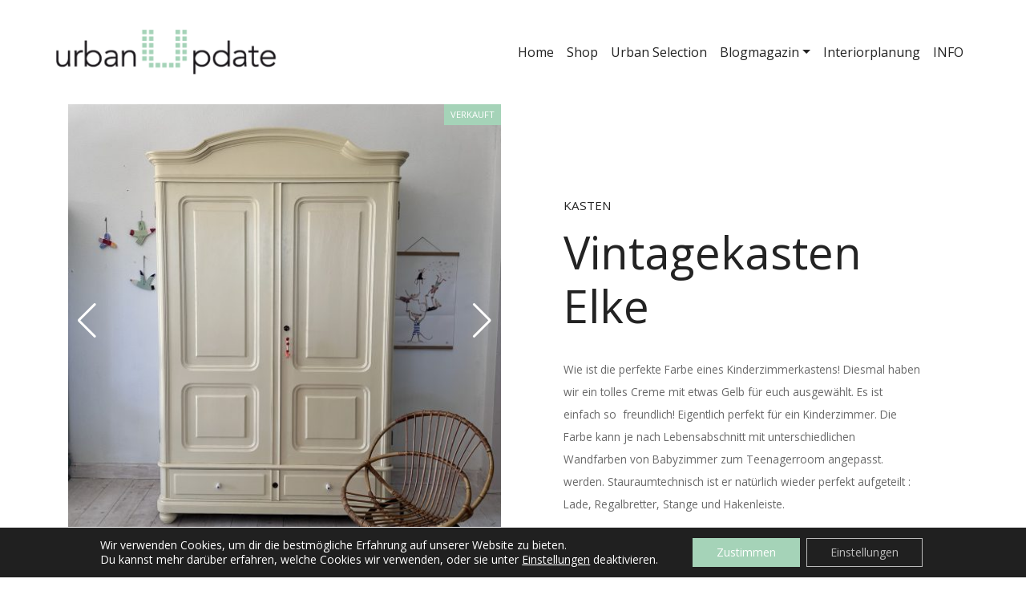

--- FILE ---
content_type: text/html; charset=UTF-8
request_url: https://urbanupdate.at/produkt/vintagekasten-elke/
body_size: 14057
content:
<!doctype html>
<html lang="de">
<head>
    <title>UrbanUpdate |   Vintagekasten Elke</title>
    <meta charset="UTF-8" />
	<meta name="viewport" content="width=device-width, initial-scale=1" />

    <link href="https://urbanupdate.at/wp-content/themes/urbanupdate/sass/all.min.css" rel="stylesheet"> <!--load all acf -->

    <script id="mcjs">!function(c,h,i,m,p){m=c.createElement(h),p=c.getElementsByTagName(h)[0],m.async=1,m.src=i,p.parentNode.insertBefore(m,p)}(document,"script","https://chimpstatic.com/mcjs-connected/js/users/a4cb4aeb34d31392e51f3fe74/e9b62085d9b776da6561a534b.js");</script>

    <!-- Favicon -->
    <link rel="apple-touch-icon" sizes="57x57" href="https://urbanupdate.at/wp-content/themes/urbanupdate/images/favicon/apple-icon-57x57.png">
    <link rel="apple-touch-icon" sizes="60x60" href="https://urbanupdate.at/wp-content/themes/urbanupdate/images/favicon/apple-icon-60x60.png">
    <link rel="apple-touch-icon" sizes="72x72" href="https://urbanupdate.at/wp-content/themes/urbanupdate/images/favicon/apple-icon-72x72.png">
    <link rel="apple-touch-icon" sizes="76x76" href="https://urbanupdate.at/wp-content/themes/urbanupdate/images/favicon/apple-icon-76x76.png">
    <link rel="apple-touch-icon" sizes="114x114" href="https://urbanupdate.at/wp-content/themes/urbanupdate/images/favicon/apple-icon-114x114.png">
    <link rel="apple-touch-icon" sizes="120x120" href="https://urbanupdate.at/wp-content/themes/urbanupdate/images/favicon/apple-icon-120x120.png">
    <link rel="apple-touch-icon" sizes="144x144" href="https://urbanupdate.at/wp-content/themes/urbanupdate/images/favicon/apple-icon-144x144.png">
    <link rel="apple-touch-icon" sizes="152x152" href="https://urbanupdate.at/wp-content/themes/urbanupdate/images/favicon/apple-icon-152x152.png">
    <link rel="apple-touch-icon" sizes="180x180" href="https://urbanupdate.at/wp-content/themes/urbanupdate/images/favicon/apple-icon-180x180.png">
    <link rel="icon" type="image/png" sizes="192x192"  href="https://urbanupdate.at/wp-content/themes/urbanupdate/images/favicon/android-icon-192x192.png">
    <link rel="icon" type="image/png" sizes="32x32" href="https://urbanupdate.at/wp-content/themes/urbanupdate/images/favicon/favicon-32x32.png">
    <link rel="icon" type="image/png" sizes="96x96" href="https://urbanupdate.at/wp-content/themes/urbanupdate/images/favicon/favicon-96x96.png">
    <link rel="icon" type="image/png" sizes="16x16" href="https://urbanupdate.at/wp-content/themes/urbanupdate/images/favicon/favicon-16x16.png">
    <link rel="manifest" href="https://urbanupdate.at/wp-content/themes/urbanupdate/images/favicon/manifest.json">
    <meta name="msapplication-TileColor" content="#ffffff">
    <meta name="msapplication-TileImage" content="https://urbanupdate.at/wp-content/themes/urbanupdate/images/favicon/ms-icon-144x144.png">
    <meta name="theme-color" content="#ffffff">

		<style>img:is([sizes="auto" i], [sizes^="auto," i]) { contain-intrinsic-size: 3000px 1500px }</style>
	
<!-- Google Tag Manager by PYS -->
    <script data-cfasync="false" data-pagespeed-no-defer>
	    window.dataLayerPYS = window.dataLayerPYS || [];
	</script>
<!-- End Google Tag Manager by PYS --><script type='application/javascript'  id='pys-version-script'>console.log('PixelYourSite Free version 11.1.5.2');</script>
<meta name="description" content="Wie ist die perfekte Farbe eines Kinderzimmerkastens! Diesmal haben wir ein tolles Creme mit etwas Gelb für euch ausgewählt. Es ist einfach so  freundlich! Eigentlich perfekt für ein Kinderzimmer. Die Farbe kann je nach Lebensabschnitt mit unterschiedlichen Wandfarben von Babyzimmer zum Teenagerroom angepasst. werden. Stauraumtechnisch ist er natürlich wieder perfekt&hellip;">
<meta name="robots" content="index, follow, max-snippet:-1, max-image-preview:large, max-video-preview:-1">
<link rel="canonical" href="https://urbanupdate.at/produkt/vintagekasten-elke/">
<meta property="og:url" content="https://urbanupdate.at/produkt/vintagekasten-elke/">
<meta property="og:site_name" content="UrbanUpdate">
<meta property="og:locale" content="de_DE">
<meta property="og:type" content="article">
<meta property="article:author" content="https://www.facebook.com/urbanupdate/">
<meta property="article:publisher" content="https://www.facebook.com/urbanupdate/">
<meta property="og:title" content="Vintagekasten Elke - UrbanUpdate">
<meta property="og:description" content="Wie ist die perfekte Farbe eines Kinderzimmerkastens! Diesmal haben wir ein tolles Creme mit etwas Gelb für euch ausgewählt. Es ist einfach so  freundlich! Eigentlich perfekt für ein Kinderzimmer. Die Farbe kann je nach Lebensabschnitt mit unterschiedlichen Wandfarben von Babyzimmer zum Teenagerroom angepasst. werden. Stauraumtechnisch ist er natürlich wieder perfekt&hellip;">
<meta property="og:image" content="https://urbanupdate.at/wp-content/uploads/2023/06/IMG_3509-scaled.jpeg">
<meta property="og:image:secure_url" content="https://urbanupdate.at/wp-content/uploads/2023/06/IMG_3509-scaled.jpeg">
<meta property="og:image:width" content="2157">
<meta property="og:image:height" content="2560">
<meta property="fb:pages" content="">
<meta property="fb:admins" content="">
<meta property="fb:app_id" content="">
<meta name="twitter:card" content="summary">
<meta name="twitter:title" content="Vintagekasten Elke - UrbanUpdate">
<meta name="twitter:description" content="Wie ist die perfekte Farbe eines Kinderzimmerkastens! Diesmal haben wir ein tolles Creme mit etwas Gelb für euch ausgewählt. Es ist einfach so  freundlich! Eigentlich perfekt für ein Kinderzimmer. Die Farbe kann je nach Lebensabschnitt mit unterschiedlichen Wandfarben von Babyzimmer zum Teenagerroom angepasst. werden. Stauraumtechnisch ist er natürlich wieder perfekt&hellip;">
<meta name="twitter:image" content="https://urbanupdate.at/wp-content/uploads/2023/06/IMG_3509-scaled.jpeg">
<link rel='dns-prefetch' href='//code.jquery.com' />
<link rel='dns-prefetch' href='//cdn.jsdelivr.net' />
<link rel='dns-prefetch' href='//stackpath.bootstrapcdn.com' />
<script type="text/javascript">
/* <![CDATA[ */
window._wpemojiSettings = {"baseUrl":"https:\/\/s.w.org\/images\/core\/emoji\/16.0.1\/72x72\/","ext":".png","svgUrl":"https:\/\/s.w.org\/images\/core\/emoji\/16.0.1\/svg\/","svgExt":".svg","source":{"concatemoji":"https:\/\/urbanupdate.at\/wp-includes\/js\/wp-emoji-release.min.js?ver=6.8.3"}};
/*! This file is auto-generated */
!function(s,n){var o,i,e;function c(e){try{var t={supportTests:e,timestamp:(new Date).valueOf()};sessionStorage.setItem(o,JSON.stringify(t))}catch(e){}}function p(e,t,n){e.clearRect(0,0,e.canvas.width,e.canvas.height),e.fillText(t,0,0);var t=new Uint32Array(e.getImageData(0,0,e.canvas.width,e.canvas.height).data),a=(e.clearRect(0,0,e.canvas.width,e.canvas.height),e.fillText(n,0,0),new Uint32Array(e.getImageData(0,0,e.canvas.width,e.canvas.height).data));return t.every(function(e,t){return e===a[t]})}function u(e,t){e.clearRect(0,0,e.canvas.width,e.canvas.height),e.fillText(t,0,0);for(var n=e.getImageData(16,16,1,1),a=0;a<n.data.length;a++)if(0!==n.data[a])return!1;return!0}function f(e,t,n,a){switch(t){case"flag":return n(e,"\ud83c\udff3\ufe0f\u200d\u26a7\ufe0f","\ud83c\udff3\ufe0f\u200b\u26a7\ufe0f")?!1:!n(e,"\ud83c\udde8\ud83c\uddf6","\ud83c\udde8\u200b\ud83c\uddf6")&&!n(e,"\ud83c\udff4\udb40\udc67\udb40\udc62\udb40\udc65\udb40\udc6e\udb40\udc67\udb40\udc7f","\ud83c\udff4\u200b\udb40\udc67\u200b\udb40\udc62\u200b\udb40\udc65\u200b\udb40\udc6e\u200b\udb40\udc67\u200b\udb40\udc7f");case"emoji":return!a(e,"\ud83e\udedf")}return!1}function g(e,t,n,a){var r="undefined"!=typeof WorkerGlobalScope&&self instanceof WorkerGlobalScope?new OffscreenCanvas(300,150):s.createElement("canvas"),o=r.getContext("2d",{willReadFrequently:!0}),i=(o.textBaseline="top",o.font="600 32px Arial",{});return e.forEach(function(e){i[e]=t(o,e,n,a)}),i}function t(e){var t=s.createElement("script");t.src=e,t.defer=!0,s.head.appendChild(t)}"undefined"!=typeof Promise&&(o="wpEmojiSettingsSupports",i=["flag","emoji"],n.supports={everything:!0,everythingExceptFlag:!0},e=new Promise(function(e){s.addEventListener("DOMContentLoaded",e,{once:!0})}),new Promise(function(t){var n=function(){try{var e=JSON.parse(sessionStorage.getItem(o));if("object"==typeof e&&"number"==typeof e.timestamp&&(new Date).valueOf()<e.timestamp+604800&&"object"==typeof e.supportTests)return e.supportTests}catch(e){}return null}();if(!n){if("undefined"!=typeof Worker&&"undefined"!=typeof OffscreenCanvas&&"undefined"!=typeof URL&&URL.createObjectURL&&"undefined"!=typeof Blob)try{var e="postMessage("+g.toString()+"("+[JSON.stringify(i),f.toString(),p.toString(),u.toString()].join(",")+"));",a=new Blob([e],{type:"text/javascript"}),r=new Worker(URL.createObjectURL(a),{name:"wpTestEmojiSupports"});return void(r.onmessage=function(e){c(n=e.data),r.terminate(),t(n)})}catch(e){}c(n=g(i,f,p,u))}t(n)}).then(function(e){for(var t in e)n.supports[t]=e[t],n.supports.everything=n.supports.everything&&n.supports[t],"flag"!==t&&(n.supports.everythingExceptFlag=n.supports.everythingExceptFlag&&n.supports[t]);n.supports.everythingExceptFlag=n.supports.everythingExceptFlag&&!n.supports.flag,n.DOMReady=!1,n.readyCallback=function(){n.DOMReady=!0}}).then(function(){return e}).then(function(){var e;n.supports.everything||(n.readyCallback(),(e=n.source||{}).concatemoji?t(e.concatemoji):e.wpemoji&&e.twemoji&&(t(e.twemoji),t(e.wpemoji)))}))}((window,document),window._wpemojiSettings);
/* ]]> */
</script>
<link rel='stylesheet' id='sbi_styles-css' href='https://urbanupdate.at/wp-content/plugins/instagram-feed/css/sbi-styles.min.css?ver=6.10.0' type='text/css' media='all' />
<style id='wp-emoji-styles-inline-css' type='text/css'>

	img.wp-smiley, img.emoji {
		display: inline !important;
		border: none !important;
		box-shadow: none !important;
		height: 1em !important;
		width: 1em !important;
		margin: 0 0.07em !important;
		vertical-align: -0.1em !important;
		background: none !important;
		padding: 0 !important;
	}
</style>
<link rel='stylesheet' id='wp-block-library-css' href='https://urbanupdate.at/wp-includes/css/dist/block-library/style.min.css?ver=6.8.3' type='text/css' media='all' />
<style id='classic-theme-styles-inline-css' type='text/css'>
/*! This file is auto-generated */
.wp-block-button__link{color:#fff;background-color:#32373c;border-radius:9999px;box-shadow:none;text-decoration:none;padding:calc(.667em + 2px) calc(1.333em + 2px);font-size:1.125em}.wp-block-file__button{background:#32373c;color:#fff;text-decoration:none}
</style>
<style id='global-styles-inline-css' type='text/css'>
:root{--wp--preset--aspect-ratio--square: 1;--wp--preset--aspect-ratio--4-3: 4/3;--wp--preset--aspect-ratio--3-4: 3/4;--wp--preset--aspect-ratio--3-2: 3/2;--wp--preset--aspect-ratio--2-3: 2/3;--wp--preset--aspect-ratio--16-9: 16/9;--wp--preset--aspect-ratio--9-16: 9/16;--wp--preset--color--black: #000000;--wp--preset--color--cyan-bluish-gray: #abb8c3;--wp--preset--color--white: #ffffff;--wp--preset--color--pale-pink: #f78da7;--wp--preset--color--vivid-red: #cf2e2e;--wp--preset--color--luminous-vivid-orange: #ff6900;--wp--preset--color--luminous-vivid-amber: #fcb900;--wp--preset--color--light-green-cyan: #7bdcb5;--wp--preset--color--vivid-green-cyan: #00d084;--wp--preset--color--pale-cyan-blue: #8ed1fc;--wp--preset--color--vivid-cyan-blue: #0693e3;--wp--preset--color--vivid-purple: #9b51e0;--wp--preset--gradient--vivid-cyan-blue-to-vivid-purple: linear-gradient(135deg,rgba(6,147,227,1) 0%,rgb(155,81,224) 100%);--wp--preset--gradient--light-green-cyan-to-vivid-green-cyan: linear-gradient(135deg,rgb(122,220,180) 0%,rgb(0,208,130) 100%);--wp--preset--gradient--luminous-vivid-amber-to-luminous-vivid-orange: linear-gradient(135deg,rgba(252,185,0,1) 0%,rgba(255,105,0,1) 100%);--wp--preset--gradient--luminous-vivid-orange-to-vivid-red: linear-gradient(135deg,rgba(255,105,0,1) 0%,rgb(207,46,46) 100%);--wp--preset--gradient--very-light-gray-to-cyan-bluish-gray: linear-gradient(135deg,rgb(238,238,238) 0%,rgb(169,184,195) 100%);--wp--preset--gradient--cool-to-warm-spectrum: linear-gradient(135deg,rgb(74,234,220) 0%,rgb(151,120,209) 20%,rgb(207,42,186) 40%,rgb(238,44,130) 60%,rgb(251,105,98) 80%,rgb(254,248,76) 100%);--wp--preset--gradient--blush-light-purple: linear-gradient(135deg,rgb(255,206,236) 0%,rgb(152,150,240) 100%);--wp--preset--gradient--blush-bordeaux: linear-gradient(135deg,rgb(254,205,165) 0%,rgb(254,45,45) 50%,rgb(107,0,62) 100%);--wp--preset--gradient--luminous-dusk: linear-gradient(135deg,rgb(255,203,112) 0%,rgb(199,81,192) 50%,rgb(65,88,208) 100%);--wp--preset--gradient--pale-ocean: linear-gradient(135deg,rgb(255,245,203) 0%,rgb(182,227,212) 50%,rgb(51,167,181) 100%);--wp--preset--gradient--electric-grass: linear-gradient(135deg,rgb(202,248,128) 0%,rgb(113,206,126) 100%);--wp--preset--gradient--midnight: linear-gradient(135deg,rgb(2,3,129) 0%,rgb(40,116,252) 100%);--wp--preset--font-size--small: 13px;--wp--preset--font-size--medium: 20px;--wp--preset--font-size--large: 36px;--wp--preset--font-size--x-large: 42px;--wp--preset--spacing--20: 0.44rem;--wp--preset--spacing--30: 0.67rem;--wp--preset--spacing--40: 1rem;--wp--preset--spacing--50: 1.5rem;--wp--preset--spacing--60: 2.25rem;--wp--preset--spacing--70: 3.38rem;--wp--preset--spacing--80: 5.06rem;--wp--preset--shadow--natural: 6px 6px 9px rgba(0, 0, 0, 0.2);--wp--preset--shadow--deep: 12px 12px 50px rgba(0, 0, 0, 0.4);--wp--preset--shadow--sharp: 6px 6px 0px rgba(0, 0, 0, 0.2);--wp--preset--shadow--outlined: 6px 6px 0px -3px rgba(255, 255, 255, 1), 6px 6px rgba(0, 0, 0, 1);--wp--preset--shadow--crisp: 6px 6px 0px rgba(0, 0, 0, 1);}:where(.is-layout-flex){gap: 0.5em;}:where(.is-layout-grid){gap: 0.5em;}body .is-layout-flex{display: flex;}.is-layout-flex{flex-wrap: wrap;align-items: center;}.is-layout-flex > :is(*, div){margin: 0;}body .is-layout-grid{display: grid;}.is-layout-grid > :is(*, div){margin: 0;}:where(.wp-block-columns.is-layout-flex){gap: 2em;}:where(.wp-block-columns.is-layout-grid){gap: 2em;}:where(.wp-block-post-template.is-layout-flex){gap: 1.25em;}:where(.wp-block-post-template.is-layout-grid){gap: 1.25em;}.has-black-color{color: var(--wp--preset--color--black) !important;}.has-cyan-bluish-gray-color{color: var(--wp--preset--color--cyan-bluish-gray) !important;}.has-white-color{color: var(--wp--preset--color--white) !important;}.has-pale-pink-color{color: var(--wp--preset--color--pale-pink) !important;}.has-vivid-red-color{color: var(--wp--preset--color--vivid-red) !important;}.has-luminous-vivid-orange-color{color: var(--wp--preset--color--luminous-vivid-orange) !important;}.has-luminous-vivid-amber-color{color: var(--wp--preset--color--luminous-vivid-amber) !important;}.has-light-green-cyan-color{color: var(--wp--preset--color--light-green-cyan) !important;}.has-vivid-green-cyan-color{color: var(--wp--preset--color--vivid-green-cyan) !important;}.has-pale-cyan-blue-color{color: var(--wp--preset--color--pale-cyan-blue) !important;}.has-vivid-cyan-blue-color{color: var(--wp--preset--color--vivid-cyan-blue) !important;}.has-vivid-purple-color{color: var(--wp--preset--color--vivid-purple) !important;}.has-black-background-color{background-color: var(--wp--preset--color--black) !important;}.has-cyan-bluish-gray-background-color{background-color: var(--wp--preset--color--cyan-bluish-gray) !important;}.has-white-background-color{background-color: var(--wp--preset--color--white) !important;}.has-pale-pink-background-color{background-color: var(--wp--preset--color--pale-pink) !important;}.has-vivid-red-background-color{background-color: var(--wp--preset--color--vivid-red) !important;}.has-luminous-vivid-orange-background-color{background-color: var(--wp--preset--color--luminous-vivid-orange) !important;}.has-luminous-vivid-amber-background-color{background-color: var(--wp--preset--color--luminous-vivid-amber) !important;}.has-light-green-cyan-background-color{background-color: var(--wp--preset--color--light-green-cyan) !important;}.has-vivid-green-cyan-background-color{background-color: var(--wp--preset--color--vivid-green-cyan) !important;}.has-pale-cyan-blue-background-color{background-color: var(--wp--preset--color--pale-cyan-blue) !important;}.has-vivid-cyan-blue-background-color{background-color: var(--wp--preset--color--vivid-cyan-blue) !important;}.has-vivid-purple-background-color{background-color: var(--wp--preset--color--vivid-purple) !important;}.has-black-border-color{border-color: var(--wp--preset--color--black) !important;}.has-cyan-bluish-gray-border-color{border-color: var(--wp--preset--color--cyan-bluish-gray) !important;}.has-white-border-color{border-color: var(--wp--preset--color--white) !important;}.has-pale-pink-border-color{border-color: var(--wp--preset--color--pale-pink) !important;}.has-vivid-red-border-color{border-color: var(--wp--preset--color--vivid-red) !important;}.has-luminous-vivid-orange-border-color{border-color: var(--wp--preset--color--luminous-vivid-orange) !important;}.has-luminous-vivid-amber-border-color{border-color: var(--wp--preset--color--luminous-vivid-amber) !important;}.has-light-green-cyan-border-color{border-color: var(--wp--preset--color--light-green-cyan) !important;}.has-vivid-green-cyan-border-color{border-color: var(--wp--preset--color--vivid-green-cyan) !important;}.has-pale-cyan-blue-border-color{border-color: var(--wp--preset--color--pale-cyan-blue) !important;}.has-vivid-cyan-blue-border-color{border-color: var(--wp--preset--color--vivid-cyan-blue) !important;}.has-vivid-purple-border-color{border-color: var(--wp--preset--color--vivid-purple) !important;}.has-vivid-cyan-blue-to-vivid-purple-gradient-background{background: var(--wp--preset--gradient--vivid-cyan-blue-to-vivid-purple) !important;}.has-light-green-cyan-to-vivid-green-cyan-gradient-background{background: var(--wp--preset--gradient--light-green-cyan-to-vivid-green-cyan) !important;}.has-luminous-vivid-amber-to-luminous-vivid-orange-gradient-background{background: var(--wp--preset--gradient--luminous-vivid-amber-to-luminous-vivid-orange) !important;}.has-luminous-vivid-orange-to-vivid-red-gradient-background{background: var(--wp--preset--gradient--luminous-vivid-orange-to-vivid-red) !important;}.has-very-light-gray-to-cyan-bluish-gray-gradient-background{background: var(--wp--preset--gradient--very-light-gray-to-cyan-bluish-gray) !important;}.has-cool-to-warm-spectrum-gradient-background{background: var(--wp--preset--gradient--cool-to-warm-spectrum) !important;}.has-blush-light-purple-gradient-background{background: var(--wp--preset--gradient--blush-light-purple) !important;}.has-blush-bordeaux-gradient-background{background: var(--wp--preset--gradient--blush-bordeaux) !important;}.has-luminous-dusk-gradient-background{background: var(--wp--preset--gradient--luminous-dusk) !important;}.has-pale-ocean-gradient-background{background: var(--wp--preset--gradient--pale-ocean) !important;}.has-electric-grass-gradient-background{background: var(--wp--preset--gradient--electric-grass) !important;}.has-midnight-gradient-background{background: var(--wp--preset--gradient--midnight) !important;}.has-small-font-size{font-size: var(--wp--preset--font-size--small) !important;}.has-medium-font-size{font-size: var(--wp--preset--font-size--medium) !important;}.has-large-font-size{font-size: var(--wp--preset--font-size--large) !important;}.has-x-large-font-size{font-size: var(--wp--preset--font-size--x-large) !important;}
:where(.wp-block-post-template.is-layout-flex){gap: 1.25em;}:where(.wp-block-post-template.is-layout-grid){gap: 1.25em;}
:where(.wp-block-columns.is-layout-flex){gap: 2em;}:where(.wp-block-columns.is-layout-grid){gap: 2em;}
:root :where(.wp-block-pullquote){font-size: 1.5em;line-height: 1.6;}
</style>
<link rel='stylesheet' id='bootstrap-css' href='https://stackpath.bootstrapcdn.com/bootstrap/4.4.1/css/bootstrap.min.css?ver=6.8.3' type='text/css' media='all' />
<link rel='stylesheet' id='theme-styling-css' href='https://urbanupdate.at/wp-content/themes/urbanupdate/style.css?ver=6.8.3' type='text/css' media='all' />
<link rel='stylesheet' id='moove_gdpr_frontend-css' href='https://urbanupdate.at/wp-content/plugins/gdpr-cookie-compliance/dist/styles/gdpr-main-nf.css?ver=5.0.9' type='text/css' media='all' />
<style id='moove_gdpr_frontend-inline-css' type='text/css'>
				#moove_gdpr_cookie_modal .moove-gdpr-modal-content .moove-gdpr-tab-main h3.tab-title, 
				#moove_gdpr_cookie_modal .moove-gdpr-modal-content .moove-gdpr-tab-main span.tab-title,
				#moove_gdpr_cookie_modal .moove-gdpr-modal-content .moove-gdpr-modal-left-content #moove-gdpr-menu li a, 
				#moove_gdpr_cookie_modal .moove-gdpr-modal-content .moove-gdpr-modal-left-content #moove-gdpr-menu li button,
				#moove_gdpr_cookie_modal .moove-gdpr-modal-content .moove-gdpr-modal-left-content .moove-gdpr-branding-cnt a,
				#moove_gdpr_cookie_modal .moove-gdpr-modal-content .moove-gdpr-modal-footer-content .moove-gdpr-button-holder a.mgbutton, 
				#moove_gdpr_cookie_modal .moove-gdpr-modal-content .moove-gdpr-modal-footer-content .moove-gdpr-button-holder button.mgbutton,
				#moove_gdpr_cookie_modal .cookie-switch .cookie-slider:after, 
				#moove_gdpr_cookie_modal .cookie-switch .slider:after, 
				#moove_gdpr_cookie_modal .switch .cookie-slider:after, 
				#moove_gdpr_cookie_modal .switch .slider:after,
				#moove_gdpr_cookie_info_bar .moove-gdpr-info-bar-container .moove-gdpr-info-bar-content p, 
				#moove_gdpr_cookie_info_bar .moove-gdpr-info-bar-container .moove-gdpr-info-bar-content p a,
				#moove_gdpr_cookie_info_bar .moove-gdpr-info-bar-container .moove-gdpr-info-bar-content a.mgbutton, 
				#moove_gdpr_cookie_info_bar .moove-gdpr-info-bar-container .moove-gdpr-info-bar-content button.mgbutton,
				#moove_gdpr_cookie_modal .moove-gdpr-modal-content .moove-gdpr-tab-main .moove-gdpr-tab-main-content h1, 
				#moove_gdpr_cookie_modal .moove-gdpr-modal-content .moove-gdpr-tab-main .moove-gdpr-tab-main-content h2, 
				#moove_gdpr_cookie_modal .moove-gdpr-modal-content .moove-gdpr-tab-main .moove-gdpr-tab-main-content h3, 
				#moove_gdpr_cookie_modal .moove-gdpr-modal-content .moove-gdpr-tab-main .moove-gdpr-tab-main-content h4, 
				#moove_gdpr_cookie_modal .moove-gdpr-modal-content .moove-gdpr-tab-main .moove-gdpr-tab-main-content h5, 
				#moove_gdpr_cookie_modal .moove-gdpr-modal-content .moove-gdpr-tab-main .moove-gdpr-tab-main-content h6,
				#moove_gdpr_cookie_modal .moove-gdpr-modal-content.moove_gdpr_modal_theme_v2 .moove-gdpr-modal-title .tab-title,
				#moove_gdpr_cookie_modal .moove-gdpr-modal-content.moove_gdpr_modal_theme_v2 .moove-gdpr-tab-main h3.tab-title, 
				#moove_gdpr_cookie_modal .moove-gdpr-modal-content.moove_gdpr_modal_theme_v2 .moove-gdpr-tab-main span.tab-title,
				#moove_gdpr_cookie_modal .moove-gdpr-modal-content.moove_gdpr_modal_theme_v2 .moove-gdpr-branding-cnt a {
					font-weight: inherit				}
			#moove_gdpr_cookie_modal,#moove_gdpr_cookie_info_bar,.gdpr_cookie_settings_shortcode_content{font-family:inherit}#moove_gdpr_save_popup_settings_button{background-color:#373737;color:#fff}#moove_gdpr_save_popup_settings_button:hover{background-color:#000}#moove_gdpr_cookie_info_bar .moove-gdpr-info-bar-container .moove-gdpr-info-bar-content a.mgbutton,#moove_gdpr_cookie_info_bar .moove-gdpr-info-bar-container .moove-gdpr-info-bar-content button.mgbutton{background-color:#a5d3b8}#moove_gdpr_cookie_modal .moove-gdpr-modal-content .moove-gdpr-modal-footer-content .moove-gdpr-button-holder a.mgbutton,#moove_gdpr_cookie_modal .moove-gdpr-modal-content .moove-gdpr-modal-footer-content .moove-gdpr-button-holder button.mgbutton,.gdpr_cookie_settings_shortcode_content .gdpr-shr-button.button-green{background-color:#a5d3b8;border-color:#a5d3b8}#moove_gdpr_cookie_modal .moove-gdpr-modal-content .moove-gdpr-modal-footer-content .moove-gdpr-button-holder a.mgbutton:hover,#moove_gdpr_cookie_modal .moove-gdpr-modal-content .moove-gdpr-modal-footer-content .moove-gdpr-button-holder button.mgbutton:hover,.gdpr_cookie_settings_shortcode_content .gdpr-shr-button.button-green:hover{background-color:#fff;color:#a5d3b8}#moove_gdpr_cookie_modal .moove-gdpr-modal-content .moove-gdpr-modal-close i,#moove_gdpr_cookie_modal .moove-gdpr-modal-content .moove-gdpr-modal-close span.gdpr-icon{background-color:#a5d3b8;border:1px solid #a5d3b8}#moove_gdpr_cookie_info_bar span.moove-gdpr-infobar-allow-all.focus-g,#moove_gdpr_cookie_info_bar span.moove-gdpr-infobar-allow-all:focus,#moove_gdpr_cookie_info_bar button.moove-gdpr-infobar-allow-all.focus-g,#moove_gdpr_cookie_info_bar button.moove-gdpr-infobar-allow-all:focus,#moove_gdpr_cookie_info_bar span.moove-gdpr-infobar-reject-btn.focus-g,#moove_gdpr_cookie_info_bar span.moove-gdpr-infobar-reject-btn:focus,#moove_gdpr_cookie_info_bar button.moove-gdpr-infobar-reject-btn.focus-g,#moove_gdpr_cookie_info_bar button.moove-gdpr-infobar-reject-btn:focus,#moove_gdpr_cookie_info_bar span.change-settings-button.focus-g,#moove_gdpr_cookie_info_bar span.change-settings-button:focus,#moove_gdpr_cookie_info_bar button.change-settings-button.focus-g,#moove_gdpr_cookie_info_bar button.change-settings-button:focus{-webkit-box-shadow:0 0 1px 3px #a5d3b8;-moz-box-shadow:0 0 1px 3px #a5d3b8;box-shadow:0 0 1px 3px #a5d3b8}#moove_gdpr_cookie_modal .moove-gdpr-modal-content .moove-gdpr-modal-close i:hover,#moove_gdpr_cookie_modal .moove-gdpr-modal-content .moove-gdpr-modal-close span.gdpr-icon:hover,#moove_gdpr_cookie_info_bar span[data-href]>u.change-settings-button{color:#a5d3b8}#moove_gdpr_cookie_modal .moove-gdpr-modal-content .moove-gdpr-modal-left-content #moove-gdpr-menu li.menu-item-selected a span.gdpr-icon,#moove_gdpr_cookie_modal .moove-gdpr-modal-content .moove-gdpr-modal-left-content #moove-gdpr-menu li.menu-item-selected button span.gdpr-icon{color:inherit}#moove_gdpr_cookie_modal .moove-gdpr-modal-content .moove-gdpr-modal-left-content #moove-gdpr-menu li a span.gdpr-icon,#moove_gdpr_cookie_modal .moove-gdpr-modal-content .moove-gdpr-modal-left-content #moove-gdpr-menu li button span.gdpr-icon{color:inherit}#moove_gdpr_cookie_modal .gdpr-acc-link{line-height:0;font-size:0;color:transparent;position:absolute}#moove_gdpr_cookie_modal .moove-gdpr-modal-content .moove-gdpr-modal-close:hover i,#moove_gdpr_cookie_modal .moove-gdpr-modal-content .moove-gdpr-modal-left-content #moove-gdpr-menu li a,#moove_gdpr_cookie_modal .moove-gdpr-modal-content .moove-gdpr-modal-left-content #moove-gdpr-menu li button,#moove_gdpr_cookie_modal .moove-gdpr-modal-content .moove-gdpr-modal-left-content #moove-gdpr-menu li button i,#moove_gdpr_cookie_modal .moove-gdpr-modal-content .moove-gdpr-modal-left-content #moove-gdpr-menu li a i,#moove_gdpr_cookie_modal .moove-gdpr-modal-content .moove-gdpr-tab-main .moove-gdpr-tab-main-content a:hover,#moove_gdpr_cookie_info_bar.moove-gdpr-dark-scheme .moove-gdpr-info-bar-container .moove-gdpr-info-bar-content a.mgbutton:hover,#moove_gdpr_cookie_info_bar.moove-gdpr-dark-scheme .moove-gdpr-info-bar-container .moove-gdpr-info-bar-content button.mgbutton:hover,#moove_gdpr_cookie_info_bar.moove-gdpr-dark-scheme .moove-gdpr-info-bar-container .moove-gdpr-info-bar-content a:hover,#moove_gdpr_cookie_info_bar.moove-gdpr-dark-scheme .moove-gdpr-info-bar-container .moove-gdpr-info-bar-content button:hover,#moove_gdpr_cookie_info_bar.moove-gdpr-dark-scheme .moove-gdpr-info-bar-container .moove-gdpr-info-bar-content span.change-settings-button:hover,#moove_gdpr_cookie_info_bar.moove-gdpr-dark-scheme .moove-gdpr-info-bar-container .moove-gdpr-info-bar-content button.change-settings-button:hover,#moove_gdpr_cookie_info_bar.moove-gdpr-dark-scheme .moove-gdpr-info-bar-container .moove-gdpr-info-bar-content u.change-settings-button:hover,#moove_gdpr_cookie_info_bar span[data-href]>u.change-settings-button,#moove_gdpr_cookie_info_bar.moove-gdpr-dark-scheme .moove-gdpr-info-bar-container .moove-gdpr-info-bar-content a.mgbutton.focus-g,#moove_gdpr_cookie_info_bar.moove-gdpr-dark-scheme .moove-gdpr-info-bar-container .moove-gdpr-info-bar-content button.mgbutton.focus-g,#moove_gdpr_cookie_info_bar.moove-gdpr-dark-scheme .moove-gdpr-info-bar-container .moove-gdpr-info-bar-content a.focus-g,#moove_gdpr_cookie_info_bar.moove-gdpr-dark-scheme .moove-gdpr-info-bar-container .moove-gdpr-info-bar-content button.focus-g,#moove_gdpr_cookie_info_bar.moove-gdpr-dark-scheme .moove-gdpr-info-bar-container .moove-gdpr-info-bar-content a.mgbutton:focus,#moove_gdpr_cookie_info_bar.moove-gdpr-dark-scheme .moove-gdpr-info-bar-container .moove-gdpr-info-bar-content button.mgbutton:focus,#moove_gdpr_cookie_info_bar.moove-gdpr-dark-scheme .moove-gdpr-info-bar-container .moove-gdpr-info-bar-content a:focus,#moove_gdpr_cookie_info_bar.moove-gdpr-dark-scheme .moove-gdpr-info-bar-container .moove-gdpr-info-bar-content button:focus,#moove_gdpr_cookie_info_bar.moove-gdpr-dark-scheme .moove-gdpr-info-bar-container .moove-gdpr-info-bar-content span.change-settings-button.focus-g,span.change-settings-button:focus,button.change-settings-button.focus-g,button.change-settings-button:focus,#moove_gdpr_cookie_info_bar.moove-gdpr-dark-scheme .moove-gdpr-info-bar-container .moove-gdpr-info-bar-content u.change-settings-button.focus-g,#moove_gdpr_cookie_info_bar.moove-gdpr-dark-scheme .moove-gdpr-info-bar-container .moove-gdpr-info-bar-content u.change-settings-button:focus{color:#a5d3b8}#moove_gdpr_cookie_modal .moove-gdpr-branding.focus-g span,#moove_gdpr_cookie_modal .moove-gdpr-modal-content .moove-gdpr-tab-main a.focus-g,#moove_gdpr_cookie_modal .moove-gdpr-modal-content .moove-gdpr-tab-main .gdpr-cd-details-toggle.focus-g{color:#a5d3b8}#moove_gdpr_cookie_modal.gdpr_lightbox-hide{display:none}#moove_gdpr_cookie_info_bar .moove-gdpr-info-bar-container .moove-gdpr-info-bar-content a.mgbutton,#moove_gdpr_cookie_info_bar .moove-gdpr-info-bar-container .moove-gdpr-info-bar-content button.mgbutton,#moove_gdpr_cookie_modal .moove-gdpr-modal-content .moove-gdpr-modal-footer-content .moove-gdpr-button-holder a.mgbutton,#moove_gdpr_cookie_modal .moove-gdpr-modal-content .moove-gdpr-modal-footer-content .moove-gdpr-button-holder button.mgbutton,.gdpr-shr-button,#moove_gdpr_cookie_info_bar .moove-gdpr-infobar-close-btn{border-radius:0}
</style>
<script type="text/javascript" src="https://code.jquery.com/jquery-3.4.1.slim.min.js?ver=1.0.0" id="jQuery-js"></script>
<script type="text/javascript" src="https://cdn.jsdelivr.net/npm/popper.js@1.16.0/dist/umd/popper.min.js?ver=1.0.0" id="popper-js"></script>
<script type="text/javascript" src="https://stackpath.bootstrapcdn.com/bootstrap/4.4.1/js/bootstrap.min.js?ver=1.0.0" id="bootstrap-js-js"></script>
<script type="text/javascript" src="https://urbanupdate.at/wp-includes/js/jquery/jquery.min.js?ver=3.7.1" id="jquery-core-js"></script>
<script type="text/javascript" src="https://urbanupdate.at/wp-includes/js/jquery/jquery-migrate.min.js?ver=3.4.1" id="jquery-migrate-js"></script>
<script type="text/javascript" src="https://urbanupdate.at/wp-content/plugins/pixelyoursite/dist/scripts/jquery.bind-first-0.2.3.min.js?ver=0.2.3" id="jquery-bind-first-js"></script>
<script type="text/javascript" src="https://urbanupdate.at/wp-content/plugins/pixelyoursite/dist/scripts/js.cookie-2.1.3.min.js?ver=2.1.3" id="js-cookie-pys-js"></script>
<script type="text/javascript" src="https://urbanupdate.at/wp-content/plugins/pixelyoursite/dist/scripts/tld.min.js?ver=2.3.1" id="js-tld-js"></script>
<script type="text/javascript" id="pys-js-extra">
/* <![CDATA[ */
var pysOptions = {"staticEvents":[],"dynamicEvents":[],"triggerEvents":[],"triggerEventTypes":[],"ga":{"trackingIds":["G-G77BW5NEZ5"],"commentEventEnabled":true,"downloadEnabled":true,"formEventEnabled":true,"crossDomainEnabled":false,"crossDomainAcceptIncoming":false,"crossDomainDomains":[],"isDebugEnabled":[],"serverContainerUrls":{"G-G77BW5NEZ5":{"enable_server_container":"","server_container_url":"","transport_url":""}},"additionalConfig":{"G-G77BW5NEZ5":{"first_party_collection":true}},"disableAdvertisingFeatures":false,"disableAdvertisingPersonalization":false,"wooVariableAsSimple":true,"custom_page_view_event":false},"debug":"","siteUrl":"https:\/\/urbanupdate.at","ajaxUrl":"https:\/\/urbanupdate.at\/wp-admin\/admin-ajax.php","ajax_event":"eedca4cfca","enable_remove_download_url_param":"1","cookie_duration":"7","last_visit_duration":"60","enable_success_send_form":"","ajaxForServerEvent":"1","ajaxForServerStaticEvent":"1","useSendBeacon":"1","send_external_id":"1","external_id_expire":"180","track_cookie_for_subdomains":"1","google_consent_mode":"1","gdpr":{"ajax_enabled":false,"all_disabled_by_api":false,"facebook_disabled_by_api":false,"analytics_disabled_by_api":false,"google_ads_disabled_by_api":false,"pinterest_disabled_by_api":false,"bing_disabled_by_api":false,"reddit_disabled_by_api":false,"externalID_disabled_by_api":false,"facebook_prior_consent_enabled":true,"analytics_prior_consent_enabled":true,"google_ads_prior_consent_enabled":null,"pinterest_prior_consent_enabled":true,"bing_prior_consent_enabled":true,"cookiebot_integration_enabled":false,"cookiebot_facebook_consent_category":"marketing","cookiebot_analytics_consent_category":"statistics","cookiebot_tiktok_consent_category":"marketing","cookiebot_google_ads_consent_category":"marketing","cookiebot_pinterest_consent_category":"marketing","cookiebot_bing_consent_category":"marketing","consent_magic_integration_enabled":false,"real_cookie_banner_integration_enabled":false,"cookie_notice_integration_enabled":false,"cookie_law_info_integration_enabled":false,"analytics_storage":{"enabled":true,"value":"granted","filter":false},"ad_storage":{"enabled":true,"value":"granted","filter":false},"ad_user_data":{"enabled":true,"value":"granted","filter":false},"ad_personalization":{"enabled":true,"value":"granted","filter":false}},"cookie":{"disabled_all_cookie":false,"disabled_start_session_cookie":false,"disabled_advanced_form_data_cookie":false,"disabled_landing_page_cookie":false,"disabled_first_visit_cookie":false,"disabled_trafficsource_cookie":false,"disabled_utmTerms_cookie":false,"disabled_utmId_cookie":false},"tracking_analytics":{"TrafficSource":"direct","TrafficLanding":"undefined","TrafficUtms":[],"TrafficUtmsId":[]},"GATags":{"ga_datalayer_type":"default","ga_datalayer_name":"dataLayerPYS"},"woo":{"enabled":false},"edd":{"enabled":false},"cache_bypass":"1768881064"};
/* ]]> */
</script>
<script type="text/javascript" src="https://urbanupdate.at/wp-content/plugins/pixelyoursite/dist/scripts/public.js?ver=11.1.5.2" id="pys-js"></script>
<link rel="https://api.w.org/" href="https://urbanupdate.at/wp-json/" /><link rel="EditURI" type="application/rsd+xml" title="RSD" href="https://urbanupdate.at/xmlrpc.php?rsd" />
<meta name="generator" content="WordPress 6.8.3" />
<link rel='shortlink' href='https://urbanupdate.at/?p=6364' />
<link rel="alternate" title="oEmbed (JSON)" type="application/json+oembed" href="https://urbanupdate.at/wp-json/oembed/1.0/embed?url=https%3A%2F%2Furbanupdate.at%2Fprodukt%2Fvintagekasten-elke%2F" />
<link rel="alternate" title="oEmbed (XML)" type="text/xml+oembed" href="https://urbanupdate.at/wp-json/oembed/1.0/embed?url=https%3A%2F%2Furbanupdate.at%2Fprodukt%2Fvintagekasten-elke%2F&#038;format=xml" />

</head>

<body class="wp-singular urban_update_product-template-default single single-urban_update_product postid-6364 wp-theme-urbanupdate">

<header>

    
    <nav class="navbar navbar-expand-md navbar-light" role="navigation">
        <div class="container">
            <div class="d-flex flex-grow-1">
                <!-- Brand and toggle get grouped for better mobile display -->
                <button class="navbar-toggler" type="button" data-toggle="collapse" data-target="#urbanupdate-navbar-collapse" aria-controls="bs-example-navbar-collapse-1" aria-expanded="false" aria-label="Toggle navigation">
                    <span class="navbar-toggler-icon"></span>
                </button>
                <a class="navbar-brand" href="https://urbanupdate.at">
                    <img src="https://urbanupdate.at/wp-content/themes/urbanupdate/images/urbanUpdate_logo.png"/>
                </a>
            </div>
            <div id="urbanupdate-navbar-collapse" class="collapse navbar-collapse flex-grow-1"><ul id="menu-primaernavigation" class="nav navbar-nav ml-auto flex-nowrap"><li itemscope="itemscope" itemtype="https://www.schema.org/SiteNavigationElement" id="menu-item-85" class="menu-item menu-item-type-post_type menu-item-object-page menu-item-home menu-item-85 nav-item"><a title="Home" href="https://urbanupdate.at/" class="nav-link">Home</a></li>
<li itemscope="itemscope" itemtype="https://www.schema.org/SiteNavigationElement" id="menu-item-99" class="menu-item menu-item-type-post_type menu-item-object-page menu-item-99 nav-item"><a title="Shop" href="https://urbanupdate.at/shop/" class="nav-link">Shop</a></li>
<li itemscope="itemscope" itemtype="https://www.schema.org/SiteNavigationElement" id="menu-item-5641" class="menu-item menu-item-type-post_type menu-item-object-page menu-item-5641 nav-item"><a title="Urban Selection" href="https://urbanupdate.at/urban-selection/" class="nav-link">Urban Selection</a></li>
<li itemscope="itemscope" itemtype="https://www.schema.org/SiteNavigationElement" id="menu-item-98" class="menu-item menu-item-type-post_type menu-item-object-page current_page_parent menu-item-has-children dropdown menu-item-98 nav-item"><a title="Blogmagazin" href="#" data-toggle="dropdown" aria-haspopup="true" aria-expanded="false" class="dropdown-toggle nav-link" id="menu-item-dropdown-98">Blogmagazin</a>
<ul class="dropdown-menu" aria-labelledby="menu-item-dropdown-98" role="menu">
	<li itemscope="itemscope" itemtype="https://www.schema.org/SiteNavigationElement" id="menu-item-7805" class="menu-item menu-item-type-post_type menu-item-object-page current_page_parent menu-item-7805 nav-item"><a title="Alle Beiträge" href="https://urbanupdate.at/blog/" class="dropdown-item">Alle Beiträge</a></li>
	<li itemscope="itemscope" itemtype="https://www.schema.org/SiteNavigationElement" id="menu-item-7803" class="menu-item menu-item-type-taxonomy menu-item-object-category menu-item-7803 nav-item"><a title="Kinderzimmer einrichten" href="https://urbanupdate.at/category/kinderzimmer-einrichten/" class="dropdown-item">Kinderzimmer einrichten</a></li>
	<li itemscope="itemscope" itemtype="https://www.schema.org/SiteNavigationElement" id="menu-item-7800" class="menu-item menu-item-type-taxonomy menu-item-object-category menu-item-7800 nav-item"><a title="Interior" href="https://urbanupdate.at/category/interior/" class="dropdown-item">Interior</a></li>
	<li itemscope="itemscope" itemtype="https://www.schema.org/SiteNavigationElement" id="menu-item-7802" class="menu-item menu-item-type-taxonomy menu-item-object-category menu-item-7802 nav-item"><a title="Tischkultur" href="https://urbanupdate.at/category/tischkultur/" class="dropdown-item">Tischkultur</a></li>
</ul>
</li>
<li itemscope="itemscope" itemtype="https://www.schema.org/SiteNavigationElement" id="menu-item-5643" class="menu-item menu-item-type-post_type menu-item-object-page menu-item-5643 nav-item"><a title="Interiorplanung" href="https://urbanupdate.at/agentur/" class="nav-link">Interiorplanung</a></li>
<li itemscope="itemscope" itemtype="https://www.schema.org/SiteNavigationElement" id="menu-item-100" class="menu-item menu-item-type-post_type menu-item-object-page menu-item-100 nav-item"><a title="INFO" href="https://urbanupdate.at/info/" class="nav-link">INFO</a></li>
</ul></div>            <div class="social-icons">
                
                
                            </div>
        </div>
    </nav>


</header>

<div class="container single-product">

    <div class="row align-items-center ">

        <div class="col-12 col-md-6 product-image-area">

            
                
<link rel="stylesheet" href="https://unpkg.com/swiper@6.8.1/swiper-bundle.min.css">


<div class="swiper-container gallery-top">
    <div class="swiper-wrapper">

        
                
            <div class="swiper-slide" style="background-image:url(https://urbanupdate.at/wp-content/uploads/2023/06/IMG_3509-550x550.jpeg)"></div>

        
                
            <div class="swiper-slide" style="background-image:url(https://urbanupdate.at/wp-content/uploads/2023/06/IMG_3518-550x550.jpeg)"></div>

        
                
            <div class="swiper-slide" style="background-image:url(https://urbanupdate.at/wp-content/uploads/2023/06/IMG_3512-550x550.jpeg)"></div>

        
                
            <div class="swiper-slide" style="background-image:url(https://urbanupdate.at/wp-content/uploads/2023/06/IMG_3516-550x550.jpeg)"></div>

        
                
            <div class="swiper-slide" style="background-image:url(https://urbanupdate.at/wp-content/uploads/2023/06/IMG_3514-550x550.jpeg)"></div>

        
                
            <div class="swiper-slide" style="background-image:url(https://urbanupdate.at/wp-content/uploads/2023/06/IMG_3515-550x550.jpeg)"></div>

        
    </div>
    <!-- Add Arrows -->
    <div class="swiper-button-next swiper-button-white"></div>
    <div class="swiper-button-prev swiper-button-white"></div>
</div>

<div class="swiper-container gallery-thumbs">
    <div class="swiper-wrapper">

        
                        
            <div class="swiper-slide" style="background-image:url(https://urbanupdate.at/wp-content/uploads/2023/06/IMG_3509-550x550.jpeg)"></div>

        
                        
            <div class="swiper-slide" style="background-image:url(https://urbanupdate.at/wp-content/uploads/2023/06/IMG_3518-550x550.jpeg)"></div>

        
                        
            <div class="swiper-slide" style="background-image:url(https://urbanupdate.at/wp-content/uploads/2023/06/IMG_3512-550x550.jpeg)"></div>

        
                        
            <div class="swiper-slide" style="background-image:url(https://urbanupdate.at/wp-content/uploads/2023/06/IMG_3516-550x550.jpeg)"></div>

        
                        
            <div class="swiper-slide" style="background-image:url(https://urbanupdate.at/wp-content/uploads/2023/06/IMG_3514-550x550.jpeg)"></div>

        
                        
            <div class="swiper-slide" style="background-image:url(https://urbanupdate.at/wp-content/uploads/2023/06/IMG_3515-550x550.jpeg)"></div>

        
    </div>
</div>




<script src="https://unpkg.com/swiper@6.8.1/swiper-bundle.min.js"></script>

<!-- Initialize Swiper -->
<script>
    var galleryThumbs = new Swiper('.gallery-thumbs', {
        spaceBetween: 10,
        slidesPerView: 3,
        freeMode: true,
        watchSlidesVisibility: true,
        watchSlidesProgress: true,
    });
    var galleryTop = new Swiper('.gallery-top', {
        spaceBetween: 10,
        loop: true,
        navigation: {
            nextEl: '.swiper-button-next',
            prevEl: '.swiper-button-prev',
        },
        thumbs: {
            swiper: galleryThumbs
        }
    });
</script>

            
                            <div class="sold-label">Verkauft</div>
            
        </div>

        <div class="col-12 col-md-5">
            <h1>
                <span class="small">Kasten</span>
                Vintagekasten Elke            </h1>
            <p> Wie ist die perfekte Farbe eines Kinderzimmerkastens! Diesmal haben wir ein tolles Creme mit etwas Gelb für euch ausgewählt. Es ist einfach so  freundlich! Eigentlich perfekt für ein Kinderzimmer. Die Farbe kann je nach Lebensabschnitt mit unterschiedlichen Wandfarben von Babyzimmer zum Teenagerroom angepasst. werden. Stauraumtechnisch ist er natürlich wieder perfekt aufgeteilt : Lade, Regalbretter, Stange und Hakenleiste.

&nbsp;</p>

            
            <div class="product-meta">

                                    <div class="row">
                        <div class="col-4 col-md-2">
                            <span class="label">MAßE</span>
                        </div>
                        <div class="col">
                            <span>200x50x120</span>
                        </div>
                    </div>
                
                <div class="row">
                    <div class="col-4 col-md-2">
                        <span class="label">PREIS</span>
                    </div>
                    <div class="col">
                                                    <span>Leider schon verkauft!</span>
                                            </div>
                </div>

                
            </div>

        </div>

    </div>


    
<div class="related-products">

    <div class="row">
        
            <div class="col-12 col-md-3 mb-4">

                
<a href="https://urbanupdate.at/produkt/antike-kommode-red/" class="product-preview-link">

    <div class="product-preview-image">
        <img src="https://urbanupdate.at/wp-content/uploads/2026/01/IMG_3803-300x300.jpeg" alt="Avatar">
        <div class="overlay">
            <div class="text">Ansehen</div>
        </div>

        <div class="text-overlay">
            <div class="text">Ansehen</div>
        </div>

        
    </div>

    <h3 class="product-title">antike Kommode Red</h3>

</a>

            </div>

        
            <div class="col-12 col-md-3 mb-4">

                
<a href="https://urbanupdate.at/produkt/antike-wochen-kommode-arthur/" class="product-preview-link">

    <div class="product-preview-image">
        <img src="https://urbanupdate.at/wp-content/uploads/2026/01/IMG_3767-300x300.jpeg" alt="Avatar">
        <div class="overlay">
            <div class="text">Ansehen</div>
        </div>

        <div class="text-overlay">
            <div class="text">Ansehen</div>
        </div>

        
    </div>

    <h3 class="product-title">antike Wochen-kommode Arthur</h3>

</a>

            </div>

        
            <div class="col-12 col-md-3 mb-4">

                
<a href="https://urbanupdate.at/produkt/servierteller-mit-muster/" class="product-preview-link">

    <div class="product-preview-image">
        <img src="https://urbanupdate.at/wp-content/uploads/2026/01/IMG_3647-2-300x300.jpeg" alt="Avatar">
        <div class="overlay">
            <div class="text">Ansehen</div>
        </div>

        <div class="text-overlay">
            <div class="text">Ansehen</div>
        </div>

        
    </div>

    <h3 class="product-title">Servierteller mit Muster</h3>

</a>

            </div>

            </div>

</div>




</div>



<!--<script src="https://code.jquery.com/jquery-3.2.1.slim.min.js" integrity="sha384-KJ3o2DKtIkvYIK3UENzmM7KCkRr/rE9/Qpg6aAZGJwFDMVNA/GpGFF93hXpG5KkN" crossorigin="anonymous"></script>-->
<!--<script src="https://cdnjs.cloudflare.com/ajax/libs/popper.js/1.12.9/umd/popper.min.js" integrity="sha384-ApNbgh9B+Y1QKtv3Rn7W3mgPxhU9K/ScQsAP7hUibX39j7fakFPskvXusvfa0b4Q" crossorigin="anonymous"></script>-->
<!--<script src="https://maxcdn.bootstrapcdn.com/bootstrap/4.0.0/js/bootstrap.min.js" integrity="sha384-JZR6Spejh4U02d8jOt6vLEHfe/JQGiRRSQQxSfFWpi1MquVdAyjUar5+76PVCmYl" crossorigin="anonymous"></script>-->




<footer class="uu-footer">
    <div class="container">
        <div class="row">
            <div class="col-12 col-md-4 inline-menu">
                <img class="w-75 mb-4" src="https://urbanupdate.at/wp-content/themes/urbanupdate/images/urbanUpdate_logo.png">
                                    <div></div>                            </div>

            <div class="col-12 col-md-3">
                                    <div><div class="menu-primaernavigation-container"><ul id="menu-primaernavigation-1" class="menu"><li class="menu-item menu-item-type-post_type menu-item-object-page menu-item-home menu-item-85"><a href="https://urbanupdate.at/">Home</a></li>
<li class="menu-item menu-item-type-post_type menu-item-object-page menu-item-99"><a href="https://urbanupdate.at/shop/">Shop</a></li>
<li class="menu-item menu-item-type-post_type menu-item-object-page menu-item-5641"><a href="https://urbanupdate.at/urban-selection/">Urban Selection</a></li>
<li class="menu-item menu-item-type-post_type menu-item-object-page current_page_parent menu-item-has-children menu-item-98"><a href="https://urbanupdate.at/blog/">Blogmagazin</a>
<ul class="sub-menu">
	<li class="menu-item menu-item-type-post_type menu-item-object-page current_page_parent menu-item-7805"><a href="https://urbanupdate.at/blog/">Alle Beiträge</a></li>
	<li class="menu-item menu-item-type-taxonomy menu-item-object-category menu-item-7803"><a href="https://urbanupdate.at/category/kinderzimmer-einrichten/">Kinderzimmer einrichten</a></li>
	<li class="menu-item menu-item-type-taxonomy menu-item-object-category menu-item-7800"><a href="https://urbanupdate.at/category/interior/">Interior</a></li>
	<li class="menu-item menu-item-type-taxonomy menu-item-object-category menu-item-7802"><a href="https://urbanupdate.at/category/tischkultur/">Tischkultur</a></li>
</ul>
</li>
<li class="menu-item menu-item-type-post_type menu-item-object-page menu-item-5643"><a href="https://urbanupdate.at/agentur/">Interiorplanung</a></li>
<li class="menu-item menu-item-type-post_type menu-item-object-page menu-item-100"><a href="https://urbanupdate.at/info/">INFO</a></li>
</ul></div></div>                            </div>

            <div class="col-12 col-md-2">
                                                                </div>

            <div class="col-12 col-md-3">
                <h3>FOLLOW ME</h3>
                <div class="social-icons">
                    
                    
                                    </div>
            </div>
        </div>
    </div>

</footer>

<div id="mc_embed_shell">
    <div id="mc_embed_signup">
        <span id="close-embed" onclick="closePopup()">x</span>
        <form action="https://urbanupdate.us4.list-manage.com/subscribe/post?u=a4cb4aeb34d31392e51f3fe74&amp;id=da589b55b9&amp;v_id=10491&amp;f_id=009aa9eaf0" method="post" id="mc-embedded-subscribe-form" name="mc-embedded-subscribe-form" class="validate" target="_blank">
            <div id="mc_embed_signup_scroll">
                <div class="row align-items-center justify-content-center">
                    <div class="col-12 col-md-6">
                        <h2>Jetzt anmelden und den Kinderzimmerguide <strong>kostenlos</strong> per Mail erhalten!</h2>
                        <div class="indicates-required"><span class="asterisk">*</span> Pflichtfeld</div>
                        <div class="mc-field-group">
                            <label for="mce-MMERGE1">Vorname <span class="asterisk">*</span></label>
                            <input type="text" name="MMERGE1" class="required" id="mce-MMERGE1" value="">
                        </div>
                        <div class="mc-field-group">
                            <label for="mce-EMAIL">Email <span class="asterisk">*</span></label>
                            <input type="email" name="EMAIL" class="required email" id="mce-EMAIL" required="" value="">
                        </div>
                        <div id="mergeRow-gdpr" class="mergeRow gdpr-mergeRow content__gdprBlock mc-field-group">
                            <div class="content__gdpr"><label>Marketingeinstellungen</label>
                                <p>Ja ich möchte Emails über UrbanUpdate über folgenden Kanal erhalten: </p>
                                <fieldset class="mc_fieldset gdprRequired mc-field-group" name="interestgroup_field">
                                    <label class="checkbox subfield" for="gdpr42029">
                                        <input type="checkbox" id="gdpr_42029" name="gdpr[42029]" class="gdpr" value="Y"><span>Email</span>
                                    </label>
                                </fieldset>
                                <p>Du kannst dich jederzeit wieder abmelden, indem du auf den Link in der Fußzeile der E-Mails klickst.</p>
                            </div>
                            <div class="content__gdprLegal">
                                <p>We use Mailchimp as our marketing platform. By clicking below to subscribe, you acknowledge that your information will be transferred to Mailchimp for processing. <a href="https://mailchimp.com/legal/terms">Learn more</a> about Mailchimp's privacy practices.</p>
                            </div>
                        </div>
                        <div aria-hidden="true" style="position: absolute; left: -5000px;">
                            <input type="text" name="b_a4cb4aeb34d31392e51f3fe74_da589b55b9" tabindex="-1" value="">
                        </div>
                        <div class="clear foot">
                            <input type="submit" name="subscribe" id="mc-embedded-subscribe" class="button" value="JETZT GUIDE ERHALTEN!">
                        </div>

                        <div id="mce-responses" class="clear foot">
                            <div class="response" id="mce-error-response" style="display: none;"></div>
                            <div class="response" id="mce-success-response" style="display: none;"></div>
                        </div>
                    </div>

                    <div class="col-12 col-md-6">
                        <img id="signup-image" src="https://urbanupdate.at/wp-content/themes/urbanupdate/images/kinderzimmerguide-newsletter.png" />
                    </div>

                </div>
            </div>
        </form>
    </div>
    <script type="text/javascript" src="//s3.amazonaws.com/downloads.mailchimp.com/js/mc-validate.js"></script><script type="text/javascript">(function($) {window.fnames = new Array(); window.ftypes = new Array();fnames[1]='MMERGE1';ftypes[1]='text';fnames[0]='EMAIL';ftypes[0]='email';}(jQuery));var $mcj = jQuery.noConflict(true);</script>
</div>

<script>
    // Function to show the popup if the user is visiting for the first time
    function showPopupIfFirstVisit() {
        // Check if the 'popupShown' cookie exists
        if (!getCookie('popupShown')) {
            // Set a timeout to show the popup after 3 seconds
            setTimeout(() => {
                document.getElementById('mc_embed_shell').style.display = 'flex';
                document.body.style.overflow = 'hidden';
            }, 3000);
        }
    }

    // Function to close the popup and set the cookie
    function closePopup() {
        document.getElementById('mc_embed_shell').style.display = 'none';
        document.body.style.overflow = '';
        setCookie('popupShown', 'true', 30); // Cookie expires in 30 days
    }

    // Function to set a cookie
    function setCookie(name, value, days) {
        const date = new Date();
        date.setTime(date.getTime() + (days * 24 * 60 * 60 * 1000));
        const expires = "; expires=" + date.toUTCString();
        document.cookie = name + "=" + (value || "") + expires + "; path=/";
    }

    // Function to get a cookie
    function getCookie(name) {
        const nameEQ = name + "=";
        const ca = document.cookie.split(';');
        for(let i = 0; i < ca.length; i++) {
            let c = ca[i];
            while (c.charAt(0) === ' ') c = c.substring(1, c.length);
            if (c.indexOf(nameEQ) === 0) return c.substring(nameEQ.length, c.length);
        }
        return null;
    }

    // Call the function on page load
    window.onload = showPopupIfFirstVisit;
</script>
<script type="speculationrules">
{"prefetch":[{"source":"document","where":{"and":[{"href_matches":"\/*"},{"not":{"href_matches":["\/wp-*.php","\/wp-admin\/*","\/wp-content\/uploads\/*","\/wp-content\/*","\/wp-content\/plugins\/*","\/wp-content\/themes\/urbanupdate\/*","\/*\\?(.+)"]}},{"not":{"selector_matches":"a[rel~=\"nofollow\"]"}},{"not":{"selector_matches":".no-prefetch, .no-prefetch a"}}]},"eagerness":"conservative"}]}
</script>
	<!--copyscapeskip-->
	<aside id="moove_gdpr_cookie_info_bar" class="moove-gdpr-info-bar-hidden moove-gdpr-align-center moove-gdpr-dark-scheme gdpr_infobar_postion_bottom" aria-label="GDPR Cookie-Banner" style="display: none;">
	<div class="moove-gdpr-info-bar-container">
		<div class="moove-gdpr-info-bar-content">
		
<div class="moove-gdpr-cookie-notice">
  <p>Wir verwenden Cookies, um dir die bestmögliche Erfahrung auf unserer Website zu bieten.</p>
<p>Du kannst mehr darüber erfahren, welche Cookies wir verwenden, oder sie unter <button  aria-haspopup="true" data-href="#moove_gdpr_cookie_modal" class="change-settings-button">Einstellungen</button> deaktivieren.</p>
</div>
<!--  .moove-gdpr-cookie-notice -->
		
<div class="moove-gdpr-button-holder">
			<button class="mgbutton moove-gdpr-infobar-allow-all gdpr-fbo-0" aria-label="Zustimmen" >Zustimmen</button>
						<button class="mgbutton moove-gdpr-infobar-settings-btn change-settings-button gdpr-fbo-2" aria-haspopup="true" data-href="#moove_gdpr_cookie_modal"  aria-label="Einstellungen">Einstellungen</button>
			</div>
<!--  .button-container -->
		</div>
		<!-- moove-gdpr-info-bar-content -->
	</div>
	<!-- moove-gdpr-info-bar-container -->
	</aside>
	<!-- #moove_gdpr_cookie_info_bar -->
	<!--/copyscapeskip-->
<!-- Instagram Feed JS -->
<script type="text/javascript">
var sbiajaxurl = "https://urbanupdate.at/wp-admin/admin-ajax.php";
</script>
<script type="text/javascript" id="moove_gdpr_frontend-js-extra">
/* <![CDATA[ */
var moove_frontend_gdpr_scripts = {"ajaxurl":"https:\/\/urbanupdate.at\/wp-admin\/admin-ajax.php","post_id":"6364","plugin_dir":"https:\/\/urbanupdate.at\/wp-content\/plugins\/gdpr-cookie-compliance","show_icons":"all","is_page":"","ajax_cookie_removal":"false","strict_init":"2","enabled_default":{"strict":2,"third_party":0,"advanced":0,"performance":0,"preference":0},"geo_location":"false","force_reload":"false","is_single":"1","hide_save_btn":"false","current_user":"0","cookie_expiration":"365","script_delay":"2000","close_btn_action":"1","close_btn_rdr":"","scripts_defined":"{\"cache\":true,\"header\":\"\",\"body\":\"\",\"footer\":\"\",\"thirdparty\":{\"header\":\" <!-- Global site tag (gtag.js) - Google Analytics -->\\r\\n    <script data-gdpr async src=\\\"https:\\\/\\\/www.googletagmanager.com\\\/gtag\\\/js?id=UA-90258666-1\\\"><\\\/script>\\r\\n    <script data-gdpr>\\r\\n        window.dataLayerPYS = window.dataLayerPYS || [];\\r\\n        function gtag(){dataLayerPYS.push(arguments);}\\r\\n        gtag('js', new Date());\\r\\n\\r\\n\\r\\n        gtag('config', 'UA-90258666-1', { 'anonymize_ip': true });\\r\\n    <\\\/script>\",\"body\":\"\",\"footer\":\"\"},\"strict\":{\"header\":\"\",\"body\":\"\",\"footer\":\"\"},\"advanced\":{\"header\":\"<!-- Facebook Pixel Code -->\\r\\n<script data-gdpr>\\r\\n!function(f,b,e,v,n,t,s)\\r\\n{if(f.fbq)return;n=f.fbq=function(){n.callMethod?\\r\\nn.callMethod.apply(n,arguments):n.queue.push(arguments)};\\r\\nif(!f._fbq)f._fbq=n;n.push=n;n.loaded=!0;n.version='2.0';\\r\\nn.queue=[];t=b.createElement(e);t.async=!0;\\r\\nt.src=v;s=b.getElementsByTagName(e)[0];\\r\\ns.parentNode.insertBefore(t,s)}(window, document,'script',\\r\\n'https:\\\/\\\/connect.facebook.net\\\/en_US\\\/fbevents.js');\\r\\nfbq('init', '1098348323635307');\\r\\nfbq('track', 'PageView');\\r\\n<\\\/script>\\r\\n<noscript><img height=\\\"1\\\" width=\\\"1\\\" style=\\\"display:none\\\"\\r\\nsrc=\\\"https:\\\/\\\/www.facebook.com\\\/tr?id=1098348323635307&ev=PageView&noscript=1\\\"\\r\\n\\\/><\\\/noscript>\\r\\n<!-- End Facebook Pixel Code -->\",\"body\":\"\",\"footer\":\"\"}}","gdpr_scor":"true","wp_lang":"","wp_consent_api":"false","gdpr_nonce":"267a5a61cb"};
/* ]]> */
</script>
<script type="text/javascript" src="https://urbanupdate.at/wp-content/plugins/gdpr-cookie-compliance/dist/scripts/main.js?ver=5.0.9" id="moove_gdpr_frontend-js"></script>
<script type="text/javascript" id="moove_gdpr_frontend-js-after">
/* <![CDATA[ */
var gdpr_consent__strict = "true"
var gdpr_consent__thirdparty = "false"
var gdpr_consent__advanced = "false"
var gdpr_consent__performance = "false"
var gdpr_consent__preference = "false"
var gdpr_consent__cookies = "strict"
/* ]]> */
</script>

    
	<!--copyscapeskip-->
	<!-- V1 -->
	<dialog id="moove_gdpr_cookie_modal" class="gdpr_lightbox-hide" aria-modal="true" aria-label="GDPR Einstellungsansicht">
	<div class="moove-gdpr-modal-content moove-clearfix logo-position-left moove_gdpr_modal_theme_v1">
		    
		<button class="moove-gdpr-modal-close" autofocus aria-label="GDPR Cookie-Einstellungen schließen">
			<span class="gdpr-sr-only">GDPR Cookie-Einstellungen schließen</span>
			<span class="gdpr-icon moovegdpr-arrow-close"></span>
		</button>
				<div class="moove-gdpr-modal-left-content">
		
<div class="moove-gdpr-company-logo-holder">
	<img src="/wp-content/themes/urbanupdate/images/urbanUpdate_logo.png" alt="UrbanUpdate"     class="img-responsive" />
</div>
<!--  .moove-gdpr-company-logo-holder -->
		<ul id="moove-gdpr-menu">
			
<li class="menu-item-on menu-item-privacy_overview menu-item-selected">
	<button data-href="#privacy_overview" class="moove-gdpr-tab-nav" aria-label="Datenschutz-Übersicht">
	<span class="gdpr-nav-tab-title">Datenschutz-Übersicht</span>
	</button>
</li>

	<li class="menu-item-strict-necessary-cookies menu-item-off">
	<button data-href="#strict-necessary-cookies" class="moove-gdpr-tab-nav" aria-label="Unbedingt notwendige Cookies">
		<span class="gdpr-nav-tab-title">Unbedingt notwendige Cookies</span>
	</button>
	</li>


	<li class="menu-item-off menu-item-third_party_cookies">
	<button data-href="#third_party_cookies" class="moove-gdpr-tab-nav" aria-label="Drittanbieter-Cookies">
		<span class="gdpr-nav-tab-title">Drittanbieter-Cookies</span>
	</button>
	</li>

	<li class="menu-item-advanced-cookies menu-item-off">
	<button data-href="#advanced-cookies" class="moove-gdpr-tab-nav" aria-label="Zusätzliche Cookies">
		<span class="gdpr-nav-tab-title">Zusätzliche Cookies</span>
	</button>
	</li>


	<li class="menu-item-moreinfo menu-item-off">
	<button data-href="#cookie_policy_modal" class="moove-gdpr-tab-nav" aria-label="Cookie-Richtlinie">
		<span class="gdpr-nav-tab-title">Cookie-Richtlinie</span>
	</button>
	</li>
		</ul>
		
<div class="moove-gdpr-branding-cnt">
			<a href="https://wordpress.org/plugins/gdpr-cookie-compliance/" rel="noopener noreferrer" target="_blank" class='moove-gdpr-branding'>Powered by&nbsp; <span>GDPR Cookie Compliance</span></a>
		</div>
<!--  .moove-gdpr-branding -->
		</div>
		<!--  .moove-gdpr-modal-left-content -->
		<div class="moove-gdpr-modal-right-content">
		<div class="moove-gdpr-modal-title">
			 
		</div>
		<!-- .moove-gdpr-modal-ritle -->
		<div class="main-modal-content">

			<div class="moove-gdpr-tab-content">
			
<div id="privacy_overview" class="moove-gdpr-tab-main">
		<span class="tab-title">Datenschutz-Übersicht</span>
		<div class="moove-gdpr-tab-main-content">
	<p>Diese Website verwendet Cookies, damit wir dir die bestmögliche Benutzererfahrung bieten können. Cookie-Informationen werden in deinem Browser gespeichert und führen Funktionen aus, wie das Wiedererkennen von dir, wenn du auf unsere Website zurückkehrst, und hilft unserem Team zu verstehen, welche Abschnitte der Website für dich am interessantesten und nützlichsten sind.</p>
		</div>
	<!--  .moove-gdpr-tab-main-content -->

</div>
<!-- #privacy_overview -->
			
  <div id="strict-necessary-cookies" class="moove-gdpr-tab-main" style="display:none">
    <span class="tab-title">Unbedingt notwendige Cookies</span>
    <div class="moove-gdpr-tab-main-content">
      <p>Unbedingt notwendige Cookies sollten jederzeit aktiviert sein, damit wir deine Einstellungen für die Cookie-Einstellungen speichern können.</p>
      <div class="moove-gdpr-status-bar gdpr-checkbox-disabled checkbox-selected">
        <div class="gdpr-cc-form-wrap">
          <div class="gdpr-cc-form-fieldset">
            <label class="cookie-switch" for="moove_gdpr_strict_cookies">    
              <span class="gdpr-sr-only">Cookies aktivieren oder deaktivieren</span>        
              <input type="checkbox" aria-label="Unbedingt notwendige Cookies" disabled checked="checked"  value="check" name="moove_gdpr_strict_cookies" id="moove_gdpr_strict_cookies">
              <span class="cookie-slider cookie-round gdpr-sr" data-text-enable="Aktiviert" data-text-disabled="Deaktiviert">
                <span class="gdpr-sr-label">
                  <span class="gdpr-sr-enable">Aktiviert</span>
                  <span class="gdpr-sr-disable">Deaktiviert</span>
                </span>
              </span>
            </label>
          </div>
          <!-- .gdpr-cc-form-fieldset -->
        </div>
        <!-- .gdpr-cc-form-wrap -->
      </div>
      <!-- .moove-gdpr-status-bar -->
                                              
    </div>
    <!--  .moove-gdpr-tab-main-content -->
  </div>
  <!-- #strict-necesarry-cookies -->
			
  <div id="third_party_cookies" class="moove-gdpr-tab-main" style="display:none">
    <span class="tab-title">Drittanbieter-Cookies</span>
    <div class="moove-gdpr-tab-main-content">
      <p>Diese Website verwendet Google Analytics, um anonyme Informationen wie die Anzahl der Besucher der Website und die beliebtesten Seiten zu sammeln.</p>
<p>Diesen Cookie aktiviert zu lassen, hilft uns, unsere Website zu verbessern.</p>
      <div class="moove-gdpr-status-bar">
        <div class="gdpr-cc-form-wrap">
          <div class="gdpr-cc-form-fieldset">
            <label class="cookie-switch" for="moove_gdpr_performance_cookies">    
              <span class="gdpr-sr-only">Cookies aktivieren oder deaktivieren</span>     
              <input type="checkbox" aria-label="Drittanbieter-Cookies" value="check" name="moove_gdpr_performance_cookies" id="moove_gdpr_performance_cookies" >
              <span class="cookie-slider cookie-round gdpr-sr" data-text-enable="Aktiviert" data-text-disabled="Deaktiviert">
                <span class="gdpr-sr-label">
                  <span class="gdpr-sr-enable">Aktiviert</span>
                  <span class="gdpr-sr-disable">Deaktiviert</span>
                </span>
              </span>
            </label>
          </div>
          <!-- .gdpr-cc-form-fieldset -->
        </div>
        <!-- .gdpr-cc-form-wrap -->
      </div>
      <!-- .moove-gdpr-status-bar -->
             
    </div>
    <!--  .moove-gdpr-tab-main-content -->
  </div>
  <!-- #third_party_cookies -->
			
  <div id="advanced-cookies" class="moove-gdpr-tab-main" style="display:none">
    <span class="tab-title">Zusätzliche Cookies</span>
    <div class="moove-gdpr-tab-main-content">
      <p>Diese Website verwendet die folgenden zusätzlichen Cookies:</p>
<p>(Liste die Cookies auf, die auf dieser Website verwenden werden.)</p>
      <div class="moove-gdpr-status-bar">
        <div class="gdpr-cc-form-wrap">
          <div class="gdpr-cc-form-fieldset">
            <label class="cookie-switch" for="moove_gdpr_advanced_cookies">    
              <span class="gdpr-sr-only">Cookies aktivieren oder deaktivieren</span>
              <input type="checkbox" aria-label="Zusätzliche Cookies" value="check" name="moove_gdpr_advanced_cookies" id="moove_gdpr_advanced_cookies" >
              <span class="cookie-slider cookie-round gdpr-sr" data-text-enable="Aktiviert" data-text-disabled="Deaktiviert">
                <span class="gdpr-sr-label">
                  <span class="gdpr-sr-enable">Aktiviert</span>
                  <span class="gdpr-sr-disable">Deaktiviert</span>
                </span>
              </span>
            </label>
          </div>
          <!-- .gdpr-cc-form-fieldset -->
        </div>
        <!-- .gdpr-cc-form-wrap -->
      </div>
      <!-- .moove-gdpr-status-bar -->
         
    </div>
    <!--  .moove-gdpr-tab-main-content -->
  </div>
  <!-- #advanced-cookies -->
									
	<div id="cookie_policy_modal" class="moove-gdpr-tab-main" style="display:none">
	<span class="tab-title">Cookie-Richtlinie</span>
	<div class="moove-gdpr-tab-main-content">
		<p>Mehr Informationen über unsere <a href="http://urbanupdate.at/datenschutzerklaerung/" target="_blank" rel="noopener"> Cookie-Richtlinien</a></p>
		 
	</div>
	<!--  .moove-gdpr-tab-main-content -->
	</div>
			</div>
			<!--  .moove-gdpr-tab-content -->
		</div>
		<!--  .main-modal-content -->
		<div class="moove-gdpr-modal-footer-content">
			<div class="moove-gdpr-button-holder">
						<button class="mgbutton moove-gdpr-modal-allow-all button-visible" aria-label="Alle aktivieren">Alle aktivieren</button>
								<button class="mgbutton moove-gdpr-modal-save-settings button-visible" aria-label="Einstellungen speichern">Einstellungen speichern</button>
				</div>
<!--  .moove-gdpr-button-holder -->
		</div>
		<!--  .moove-gdpr-modal-footer-content -->
		</div>
		<!--  .moove-gdpr-modal-right-content -->

		<div class="moove-clearfix"></div>

	</div>
	<!--  .moove-gdpr-modal-content -->
	</dialog>
	<!-- #moove_gdpr_cookie_modal -->
	<!--/copyscapeskip-->

</body>
</html>


--- FILE ---
content_type: text/css
request_url: https://urbanupdate.at/wp-content/themes/urbanupdate/style.css?ver=6.8.3
body_size: -29
content:
/*
Theme Name: Urban Update Theme
Author: Manuel Szecsenyi & Stefan Erben
Autor URI: https://marginleft.at/
Description: Official Theme of Urban Update
Text Domain: urbanupdate
Version: 1.1
*/

@import url("sass/main.css");

--- FILE ---
content_type: text/css
request_url: https://urbanupdate.at/wp-content/themes/urbanupdate/sass/main.css
body_size: 2170
content:
/**
 Main Styling
 */
/**
Handles all font related css
 */
@import url("https://fonts.googleapis.com/css2?family=Lora:wght@500&family=Open+Sans&display=swap");
body {
  font-family: "Open Sans", sans-serif;
  color: #232323;
  word-break: break-word;
}

body:not(.wp-admin) h1,
body:not(.wp-admin) h2,
body:not(.wp-admin) h3,
.editor-styles-wrapper h1,
.editor-styles-wrapper h2,
.editor-styles-wrapper h3 {
  font-family: "Open Sans", sans-serif;
}
body:not(.wp-admin) h1,
.editor-styles-wrapper h1 {
  font-size: 3.5rem;
}
body:not(.wp-admin) h1 .small,
.editor-styles-wrapper h1 .small {
  font-size: 0.95rem;
  font-family: "Open Sans", sans-serif;
  text-transform: uppercase;
  display: block;
}
body:not(.wp-admin) h2:not(.block-editor-block-card__title),
.editor-styles-wrapper h2:not(.block-editor-block-card__title) {
  font-size: clamp(2rem, 4vw, 3.5rem);
  margin-bottom: 2rem;
}
body:not(.wp-admin) h2:not(.block-editor-block-card__title) .small,
.editor-styles-wrapper h2:not(.block-editor-block-card__title) .small {
  font-size: 0.95rem;
  font-family: "Open Sans", sans-serif;
  text-transform: uppercase;
  display: block;
  margin-bottom: 1rem;
}
body:not(.wp-admin) p,
.editor-styles-wrapper p {
  font-size: 0.85rem;
  line-height: 1.8rem;
  color: #686868;
}

h3 .small {
  font-size: 0.8rem;
  font-family: "Open Sans", sans-serif;
  text-transform: uppercase;
  display: block;
  margin-bottom: 1rem;
}

p {
  font-size: 0.85rem;
  line-height: 1.8rem;
  color: #686868;
}

a {
  color: #232323;
  transition: 0.3s;
}
a:hover {
  text-decoration: none;
  color: #686868;
}

.btn {
  text-transform: uppercase;
  color: #232323;
  padding: 0.7rem 1.3rem;
  font-size: 0.8rem;
  -webkit-border-radius: 0px;
  -moz-border-radius: 0px;
  border-radius: 0px;
}

.btn-primary {
  background-color: transparent;
  border-color: #232323;
  margin-top: 1rem;
}
.btn-primary:hover {
  border-color: #232323;
  background-color: #232323;
  color: #fff !important;
}
.btn-primary:focus, .btn-primary:active {
  background-color: #232323 !important;
}

.product-preview-image {
  position: relative;
  width: 100%;
}

.product-preview-image img {
  display: block;
  width: 100%;
  height: auto;
}

.product-preview-link h3 {
  margin-top: 1.2rem;
  font-size: 1.2em;
}

.overlay {
  position: absolute;
  top: 0;
  bottom: 0;
  left: 0;
  right: 0;
  height: 100%;
  width: 100%;
  opacity: 0;
  transition: 0.5s ease;
  background-color: #A5D3B8;
}

.text-overlay {
  position: absolute;
  top: 0;
  bottom: 0;
  left: 0;
  right: 0;
  height: 100%;
  width: 100%;
  opacity: 0;
  transition: 0.5s ease;
}

.sold-label {
  background-color: #A5D3B8;
  color: #fff;
  padding: 5px 8px;
  position: absolute;
  top: 0;
  right: 0;
  font-size: 0.7rem;
  text-transform: uppercase;
}

.product-preview-image:hover .overlay {
  opacity: 0.9;
}

.product-preview-image:hover .text-overlay {
  opacity: 0.9;
}

.text {
  color: white;
  font-size: 14px;
  text-transform: uppercase;
  border: 1px solid #fff;
  padding: 10px 15px;
  position: absolute;
  top: 50%;
  left: 50%;
  -webkit-transform: translate(-50%, -50%);
  -ms-transform: translate(-50%, -50%);
  transform: translate(-50%, -50%);
  text-align: center;
  transition: 0.3s;
}
.text:hover {
  background-color: #fff;
  color: #A5D3B8;
}

.pagination .page-item .page-link {
  color: #232323;
  border-radius: 0;
  border-color: #F3F3F3;
}
.pagination .page-item .page-link:focus {
  box-shadow: none;
}
.pagination .page-item.active span {
  background-color: #232323;
  color: #fff;
}

.post-preview .post-preview-thumbnail {
  position: relative;
  background-repeat: no-repeat;
  background-size: cover;
  background-position: center center;
}
.post-preview .post-preview-thumbnail::after {
  content: "";
  display: block;
  padding-bottom: 100%;
}

.single-product {
  /**
  Slider styles
   */
}
.single-product .img-container {
  position: relative;
}
.single-product .img-container::after {
  content: "";
  display: block;
  padding-bottom: 100%;
}
.single-product .img-container img {
  position: absolute;
  width: 100%;
  height: 100%;
  object-fit: cover;
}
.single-product .product-image-area .sold-label {
  z-index: 9999;
  right: 15px;
}
.single-product h1 {
  margin-bottom: 2rem;
}
.single-product h1 .small {
  font-size: 1rem;
  font-family: "Open Sans", sans-serif;
  text-transform: uppercase;
  display: block;
  margin-bottom: 1rem;
}
@media only screen and (max-width: 767px) {
  .single-product h1 .small {
    margin-top: 2rem;
  }
}
.single-product .col-md-5 {
  width: 80%;
  display: block;
  margin-left: auto;
  margin-right: auto;
}
.single-product .product-meta {
  color: #686868;
  font-size: 0.85rem;
}
.single-product .product-meta .row {
  margin-top: 2rem;
}
.single-product .product-meta .label {
  color: #232323;
}
.single-product .related-products {
  margin-top: 4rem;
}
.single-product .related-products h2 {
  font-size: 2rem !important;
  margin-bottom: 1.3rem !important;
}
.single-product .swiper-container {
  width: 100%;
  margin-left: auto;
  margin-right: auto;
}
.single-product .swiper-slide {
  background-size: cover;
  background-position: center;
}
.single-product .swiper-slide:after {
  content: "";
  display: block;
  padding-bottom: 100%;
}
.single-product .gallery-top {
  width: 100%;
}
.single-product .gallery-thumbs {
  height: 20%;
  box-sizing: border-box;
  padding: 10px 0;
}
.single-product .gallery-thumbs .swiper-slide {
  width: 25%;
  height: 100%;
  opacity: 0.4;
}
.single-product .gallery-thumbs .swiper-slide-thumb-active {
  opacity: 1;
}
.single-product .modal-dialog {
  max-width: 70vw;
}
.single-product .modal-body {
  height: 60vh;
}

.blog-header {
  width: 100%;
  height: 50vh;
  background-position: center;
  background-size: cover;
  background-repeat: no-repeat;
}

.blog-container {
  max-width: 750px;
  display: block;
  margin: -10vh auto 5rem;
  background-color: white;
  padding: 40px;
}
@media only screen and (max-width: 990px) {
  .blog-container {
    margin-top: 2rem;
    padding: 0;
  }
}
.blog-container .post-categories {
  text-transform: uppercase;
  margin-bottom: 0;
  font-size: 1.3rem;
}
.blog-container h1 {
  font-size: 3rem;
  margin: 1.8rem auto 3rem;
}
.blog-container h2 {
  font-size: 2rem !important;
  margin-bottom: 1rem !important;
}
.blog-container blockquote {
  margin-left: 30px;
}
.blog-container img {
  display: block;
  margin-left: auto;
  margin-right: auto;
  height: auto;
}

.blog .categories-list {
  list-style: none;
  padding: 0;
  display: flex;
  gap: 10px;
  justify-content: center;
}

nav {
  z-index: 3;
}
nav .container {
  margin-bottom: 0;
  padding-left: 0;
  padding-right: 0;
}
nav .nav-link {
  color: #232323 !important;
}
nav .nav {
  padding-left: 15px;
}
@media only screen and (max-width: 768px) {
  nav .nav {
    margin-top: 25px;
  }
}

.navbar {
  padding: 2rem 0;
}
@media only screen and (max-width: 768px) {
  .navbar {
    padding-bottom: 4rem;
  }
}
@media only screen and (max-width: 1000px) {
  .navbar .social-icons {
    display: none;
  }
}

.navbar-toggler {
  padding: 0 0 0 15px;
  border: none;
  margin-right: -45px;
}

.navbar-brand img {
  margin-left: 0;
  height: 3.5rem;
}
@media only screen and (max-width: 768px) {
  .navbar-brand img {
    height: 2.5rem;
  }
}
@media only screen and (max-width: 768px) {
  .navbar-brand {
    height: 2.5rem;
    display: block;
    margin-left: auto;
    margin-right: auto;
  }
}

.uu-footer {
  background-color: #F3F3F3;
  padding: 8rem 0;
}
.uu-footer h3 {
  font-family: "Open Sans", sans-serif !important;
  font-size: 1.5rem;
}
.uu-footer .container {
  margin-bottom: 0;
}
.uu-footer a {
  color: #686868;
}
.uu-footer .social-icons i {
  color: #232323;
  letter-spacing: 1rem;
  font-size: 20px;
}
.uu-footer ul {
  list-style: none;
  padding: 0;
  line-height: 2rem;
}
.uu-footer .inline-menu li {
  display: inline-block;
  margin-right: 1.5rem;
}

body {
  width: 100%;
}

.block-margin {
  margin-bottom: 4rem;
}

.acf-block-preview {
  min-height: 8vh;
}

.wp-block-embed-vimeo {
  margin-bottom: 8rem;
}
.wp-block-embed-vimeo iframe {
  width: 100%;
  height: 500px;
}
@media only screen and (max-width: 770px) {
  .wp-block-embed-vimeo iframe {
    height: 300px;
  }
}

.mc-modal iframe {
  background-color: #F3F3F3;
}

#mc_embed_shell {
  background-color: rgba(0, 0, 0, 0.5);
  position: fixed;
  top: 0;
  left: 0;
  width: 100vw;
  height: 100vh;
  z-index: 999;
  display: none;
  justify-content: center;
  align-items: center;
}

#mc_embed_signup {
  background: #f0f5f8;
  width: 80%;
  max-width: 100%;
  padding: 25px;
  position: relative;
  max-height: 97vh;
  overflow: scroll;
}
@media only screen and (max-width: 768px) {
  #mc_embed_signup {
    width: 95%;
    padding: 15px;
  }
}
#mc_embed_signup #close-embed {
  position: absolute;
  top: 5px;
  right: 11px;
  padding: 10px;
  z-index: 9999;
}
#mc_embed_signup #close-embed:hover {
  cursor: pointer;
}
@media only screen and (max-width: 768px) {
  #mc_embed_signup #mc_embed_signup_scroll .row {
    flex-direction: column-reverse;
  }
}
#mc_embed_signup h2 {
  font-size: 2.3rem;
  font-weight: normal;
  margin-bottom: 15px;
}
@media only screen and (max-width: 768px) {
  #mc_embed_signup h2 {
    font-size: 1.5rem;
  }
}
#mc_embed_signup p {
  font-size: 0.8rem;
  line-height: 1.5;
}
#mc_embed_signup input[type=text],
#mc_embed_signup input[type=email] {
  border: none;
  border-bottom: 1px solid #b8b8b8;
  border-radius: 0;
  width: 100%;
  background-color: transparent;
}
#mc_embed_signup .indicates-required {
  font-size: 10px;
  text-align: right;
}
#mc_embed_signup .asterisk {
  color: red;
  font-size: 10px;
}
#mc_embed_signup .mc-field-group {
  display: flex;
  flex-direction: column;
  margin-bottom: 10px;
}
#mc_embed_signup .mc-field-group label {
  font-size: 15px;
}
#mc_embed_signup input[type=submit] {
  background: transparent;
  border: 1px solid black;
  color: black;
  padding: 10px 15px;
  text-transform: uppercase;
  font-size: 1rem;
  transition: 0.3s;
  width: 100%;
}
#mc_embed_signup input[type=submit]:hover {
  background-color: black;
  color: white;
}
#mc_embed_signup div.mce_inline_error {
  font-size: 10px;
}
#mc_embed_signup #mce-success-response {
  background: #A5D3B8;
  display: block;
  margin: 15px 0;
  padding: 10px;
  color: black;
  text-align: center;
}

#mc-embedded-subscribe-form input[type=checkbox] {
  display: inline;
  width: auto;
  margin-right: 10px;
}

#mergeRow-gdpr {
  margin-top: 20px;
}
#mergeRow-gdpr label,
#mergeRow-gdpr p {
  font-size: 10px !important;
  line-height: 1.2;
}
#mergeRow-gdpr .checkbox {
  display: flex;
}
#mergeRow-gdpr .checkbox input {
  width: auto;
}

#mergeRow-gdpr fieldset label {
  font-weight: normal;
}

#mc-embedded-subscribe-form .mc_fieldset {
  border: none;
  min-height: 0px;
  padding-bottom: 0px;
}

#signup-image {
  max-width: 100%;
  width: 100%;
}

/*# sourceMappingURL=main.css.map */
